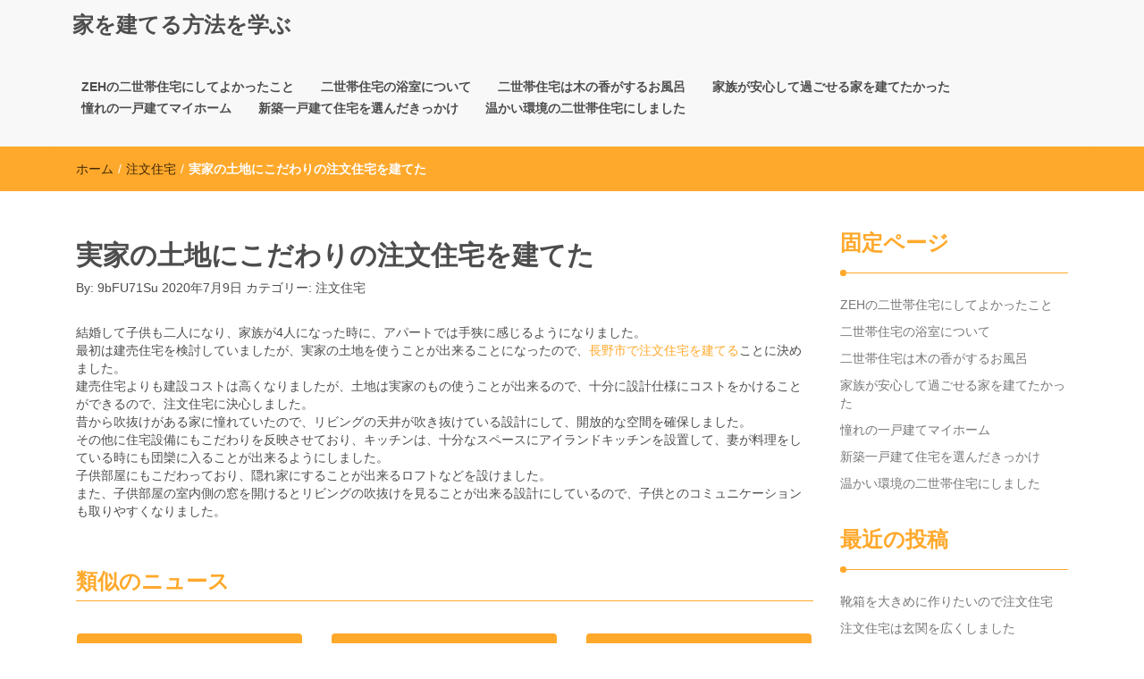

--- FILE ---
content_type: text/html; charset=UTF-8
request_url: http://kinoie.cloud/custom-houses/
body_size: 5480
content:
<!DOCTYPE html>
<html lang="ja">
<head>
<meta charset="UTF-8">
<meta name="viewport" content="width=device-width, initial-scale=1">
<link rel="profile" href="http://gmpg.org/xfn/11">
<title>実家の土地にこだわりの注文住宅を建てた | 家を建てる方法を学ぶ</title>

<!-- All in One SEO Pack 2.12 by Michael Torbert of Semper Fi Web Design[183,228] -->
<link rel="canonical" href="http://kinoie.cloud/custom-houses/" />
<!-- /all in one seo pack -->
<link rel='dns-prefetch' href='//s.w.org' />
<link rel="alternate" type="application/rss+xml" title="家を建てる方法を学ぶ &raquo; フィード" href="http://kinoie.cloud/feed/" />
<link rel="alternate" type="application/rss+xml" title="家を建てる方法を学ぶ &raquo; コメントフィード" href="http://kinoie.cloud/comments/feed/" />
		<script type="text/javascript">
			window._wpemojiSettings = {"baseUrl":"https:\/\/s.w.org\/images\/core\/emoji\/13.0.0\/72x72\/","ext":".png","svgUrl":"https:\/\/s.w.org\/images\/core\/emoji\/13.0.0\/svg\/","svgExt":".svg","source":{"concatemoji":"http:\/\/kinoie.cloud\/wp-includes\/js\/wp-emoji-release.min.js?ver=5c8b05fe9de736821ec8f6baf778083c"}};
			!function(e,a,t){var n,r,o,i=a.createElement("canvas"),p=i.getContext&&i.getContext("2d");function s(e,t){var a=String.fromCharCode;p.clearRect(0,0,i.width,i.height),p.fillText(a.apply(this,e),0,0);e=i.toDataURL();return p.clearRect(0,0,i.width,i.height),p.fillText(a.apply(this,t),0,0),e===i.toDataURL()}function c(e){var t=a.createElement("script");t.src=e,t.defer=t.type="text/javascript",a.getElementsByTagName("head")[0].appendChild(t)}for(o=Array("flag","emoji"),t.supports={everything:!0,everythingExceptFlag:!0},r=0;r<o.length;r++)t.supports[o[r]]=function(e){if(!p||!p.fillText)return!1;switch(p.textBaseline="top",p.font="600 32px Arial",e){case"flag":return s([127987,65039,8205,9895,65039],[127987,65039,8203,9895,65039])?!1:!s([55356,56826,55356,56819],[55356,56826,8203,55356,56819])&&!s([55356,57332,56128,56423,56128,56418,56128,56421,56128,56430,56128,56423,56128,56447],[55356,57332,8203,56128,56423,8203,56128,56418,8203,56128,56421,8203,56128,56430,8203,56128,56423,8203,56128,56447]);case"emoji":return!s([55357,56424,8205,55356,57212],[55357,56424,8203,55356,57212])}return!1}(o[r]),t.supports.everything=t.supports.everything&&t.supports[o[r]],"flag"!==o[r]&&(t.supports.everythingExceptFlag=t.supports.everythingExceptFlag&&t.supports[o[r]]);t.supports.everythingExceptFlag=t.supports.everythingExceptFlag&&!t.supports.flag,t.DOMReady=!1,t.readyCallback=function(){t.DOMReady=!0},t.supports.everything||(n=function(){t.readyCallback()},a.addEventListener?(a.addEventListener("DOMContentLoaded",n,!1),e.addEventListener("load",n,!1)):(e.attachEvent("onload",n),a.attachEvent("onreadystatechange",function(){"complete"===a.readyState&&t.readyCallback()})),(n=t.source||{}).concatemoji?c(n.concatemoji):n.wpemoji&&n.twemoji&&(c(n.twemoji),c(n.wpemoji)))}(window,document,window._wpemojiSettings);
		</script>
		<style type="text/css">
img.wp-smiley,
img.emoji {
	display: inline !important;
	border: none !important;
	box-shadow: none !important;
	height: 1em !important;
	width: 1em !important;
	margin: 0 .07em !important;
	vertical-align: -0.1em !important;
	background: none !important;
	padding: 0 !important;
}
</style>
	<link rel='stylesheet' id='wp-block-library-css'  href='http://kinoie.cloud/wp-includes/css/dist/block-library/style.min.css?ver=5c8b05fe9de736821ec8f6baf778083c' type='text/css' media='all' />
<link rel='stylesheet' id='font-awesome-css'  href='http://kinoie.cloud/wp-content/themes/imnews/css/font-awesome.min.css?ver=4.7.0' type='text/css' media='all' />
<link rel='stylesheet' id='stellarnav-css'  href='http://kinoie.cloud/wp-content/themes/imnews/css/stellarnav.css?ver=1.1' type='text/css' media='all' />
<link rel='stylesheet' id='bootstrap-css'  href='http://kinoie.cloud/wp-content/themes/imnews/css/bootstrap.min.css?ver=3.3.7' type='text/css' media='all' />
<link rel='stylesheet' id='imnews-default-css'  href='http://kinoie.cloud/wp-content/themes/imnews/css/default.css?ver=5c8b05fe9de736821ec8f6baf778083c' type='text/css' media='all' />
<link rel='stylesheet' id='imnews-style-css'  href='http://kinoie.cloud/wp-content/themes/imnews/style.css?ver=5c8b05fe9de736821ec8f6baf778083c' type='text/css' media='all' />
<script type='text/javascript' src='http://kinoie.cloud/wp-includes/js/jquery/jquery.js?ver=1.12.4-wp' id='jquery-core-js'></script>
<link rel="EditURI" type="application/rsd+xml" title="RSD" href="http://kinoie.cloud/xmlrpc.php?rsd" />
<link rel="wlwmanifest" type="application/wlwmanifest+xml" href="http://kinoie.cloud/wp-includes/wlwmanifest.xml" /> 
<link rel='prev' title='注文住宅のオプションで予算オーバー' href='http://kinoie.cloud/option/' />
<link rel='next' title='２軒家を建てた兄から注文住宅を勧められた' href='http://kinoie.cloud/was-recommended/' />

<link rel='shortlink' href='http://kinoie.cloud/?p=87' />
<link rel="alternate" type="application/json+oembed" href="http://kinoie.cloud/wp-json/oembed/1.0/embed?url=http%3A%2F%2Fkinoie.cloud%2Fcustom-houses%2F" />
<link rel="alternate" type="text/xml+oembed" href="http://kinoie.cloud/wp-json/oembed/1.0/embed?url=http%3A%2F%2Fkinoie.cloud%2Fcustom-houses%2F&#038;format=xml" />
<style type="text/css">
.inline-dropdown,.comment .comment-reply-link{background-color: #ffa92c}
.search-box-input .search-button,caption{background-color: #ffa92c}
.side-area-post .side-area-heading,.side-area-post table{border-color:  #ffa92c; color: #ffa92c;}
.side-area-post .side-area-heading::after{background:#ffa92c;}
.current{background:#ffa92c;}
.next, .prev{color:#ffa92c;}
.sidenews-post-image img,.tagcloud a:hover,.othernews-post-image img,.relatednews-post-image img,.similar-post-image img{background:#ffa92c;}
.side-area-post ul li a:hover,cite,a{color:#ffa92c;}
.side-area-post ul li.recentcomments a:hover{color: #ffa92c;}    
.like-article h4{border-bottom: 1px solid #ffa92c; color: #ffa92c;}
#menubar .nav > li > a:hover{color:#ffa92c;}
#menubar#main-nav ul ul li:hover > a, #main-nav ul ul li a:hover{color: #ffa92c;}
.next, .prev{border:1px solid #ffa92c;}
#top .navbar-toggle .icon-bar,.comment-form .submit,.current, .page-numbers:hover, .next:hover, .prev:hover{background:#ffa92c; }
#menubar .nav > li > a,#menubar ul ul li a,#menubar .navbar-brand{ color: #4D4D4D; }
.comment .comment-metadata a,.othernews-post-title a,.relatednews-post-details .relatednews-post-title a,.similar-post-details .similar-post-title a,.news-title a,.comment-metadata > a,.comment-edit-link,.comment-reply-link,.logged-in-as > a,.ttl_tagline{ color: #4D4D4D; }
.comment .comment-metadata a:hover,.othernews-post-title a:hover,.relatednews-post-title a:hover,.footer-copyrights a:hover,.similar-post-title a:hover,.sidenews-post-heading > a:hover,.news-title a:hover,.comment-metadata > a:hover,.comment-edit-link:hover,.comment-reply-link:hover,.logged-in-as > a:hover,a:focus, a:hover{color: #ffa92c;}
</style>
</head>
<body class="post-template-default single single-post postid-87 single-format-standard">
<!--menu-bar start-->
<header id="top">
    <div id="menubar">
        <div class="container">
            <div class="row">
                <nav class="navbar navbar-default">
                    <button type="button" class="navbar-toggle" data-toggle="collapse" data-target="#main-nav">
                        <span class="icon-bar"></span>
                        <span class="icon-bar"></span>
                        <span class="icon-bar"></span>                        
                    </button>
                    <div class="navbar-header">
                                                    <a class="navbar-brand" href="http://kinoie.cloud/" rel="home">家を建てる方法を学ぶ</a>
                            <p class="ttl_tagline"></p>
                    </div>
                    <div class="collapse navbar-collapse inline-list" id="main-nav">
                        <ul class="nav navbar-nav nav-category"><li class="page_item page-item-58"><a href="http://kinoie.cloud/zeh/">ZEHの二世帯住宅にしてよかったこと</a></li>
<li class="page_item page-item-56"><a href="http://kinoie.cloud/bathroom/">二世帯住宅の浴室について</a></li>
<li class="page_item page-item-52"><a href="http://kinoie.cloud/wood-incense/">二世帯住宅は木の香がするお風呂</a></li>
<li class="page_item page-item-10"><a href="http://kinoie.cloud/k-kazokuie/">家族が安心して過ごせる家を建てたかった</a></li>
<li class="page_item page-item-7"><a href="http://kinoie.cloud/">憧れの一戸建てマイホーム</a></li>
<li class="page_item page-item-9"><a href="http://kinoie.cloud/k-ikkodatekikkake/">新築一戸建て住宅を選んだきっかけ</a></li>
<li class="page_item page-item-54"><a href="http://kinoie.cloud/two-family-house/">温かい環境の二世帯住宅にしました</a></li>
</ul>
                    </div>
                </nav>
            </div>
        </div>
    </div>
</header><div class="inline-dropdown">
	<div class="container">	
    	<div class="row">
	        <div class="col-sm-12">
	            <div class="path-category">
	                <ul id="breadcrumbs" class="breadcrumbs"><li class="item-home"><a class="bread-link bread-home" href="http://kinoie.cloud" title="ホーム">ホーム</a></li><li class="separator separator-home"> / </li><li class="item-cat"><a href="http://kinoie.cloud/category/%e6%b3%a8%e6%96%87%e4%bd%8f%e5%ae%85/">注文住宅</a></li><li class="separator"> / </li><li class="item-current item-87"><strong class="bread-current bread-87" title="実家の土地にこだわりの注文住宅を建てた">実家の土地にこだわりの注文住宅を建てた</strong></li></ul>	            </div>
	        </div>
	    </div>
    </div>
</div>
<div class="container">
    <div class="row main-row">
        <div class="col-sm-9">
			<div class="news-posts" id="single-blog">	
				<div class="mainnews-post">
    <div class="row">
        <div class="col-sm-12">
            <div class="news-title">
        <h3><b>実家の土地にこだわりの注文住宅を建てた</b></h3>   
    <ul>
        <li>By: <a href="http://kinoie.cloud/author/9bfu71su/" rel="tag"> 9bFU71Su</a></li>
        <li><time datetime="2020-07-09T15:06:43+09:00">2020年7月9日</time></li>
        <li>カテゴリー:  <a href="http://kinoie.cloud/category/%e6%b3%a8%e6%96%87%e4%bd%8f%e5%ae%85/" rel="category tag">注文住宅</a></li>
        <li> </li>
    </ul>
            </div>
        </div>
    </div>      
        <div class="news-details">
        <div class="news">
            
<p>結婚して子供も二人になり、家族が4人になった時に、アパートでは手狭に感じるようになりました。<br> 最初は建売住宅を検討していましたが、実家の土地を使うことが出来ることになったので、<a href="https://www.siawaseya.net/" target="_blank" rel="noreferrer noopener">長野市で注文住宅を建てる</a>ことに決めました。<br> 建売住宅よりも建設コストは高くなりましたが、土地は実家のもの使うことが出来るので、十分に設計仕様にコストをかけることができるので、注文住宅に決心しました。<br> 昔から吹抜けがある家に憧れていたので、リビングの天井が吹き抜けている設計にして、開放的な空間を確保しました。<br> その他に住宅設備にもこだわりを反映させており、キッチンは、十分なスペースにアイランドキッチンを設置して、妻が料理をしている時にも団欒に入ることが出来るようにしました。<br> 子供部屋にもこだわっており、隠れ家にすることが出来るロフトなどを設けました。<br> また、子供部屋の室内側の窓を開けるとリビングの吹抜けを見ることが出来る設計にしているので、子供とのコミュニケーションも取りやすくなりました。</p>
        </div>
    </div>
</div>

<div class="relatednews-post">
            <div class="row like-article similar-article">
        <div class="col-sm-12">
            <h4><b>類似のニュース</b></h4>
        </div>
    </div>
    <div class="row">
                <div class="col-sm-4">
            <div class="relatednews-post-panel">
                <div class="label-img">
                    <div class="relatednews-post-image">
                        <a href="http://kinoie.cloud/shoe-box/">
                                                            <img src="http://kinoie.cloud/wp-content/themes/imnews/images/default-260x165.png" />
                                                </a>
                    </div>
                                        <div class="label">
                        <div class="row label-row">
                            <div class="col-sm-9 col-xs-9 label-column no-padding">
                                <span>注文住宅</span>
                            </div>
                                                    </div>
                    </div>
                </div>
            <div class="relatednews-post-details">
                <div class="relatednews-post-title">
                    <h5><b><a href="http://kinoie.cloud/shoe-box/">靴箱を大きめに作りたいので注文住宅</a></b></h5>
                </div>
                <div class="relatednews-post-news">
                    <p>靴は大好きなので、かなりの数を保管しています。なので靴箱は大きめに作りたいなぁと思っていたので、一戸 &hellip; </p>
                </div>
            </div>
        </div> 
    </div>
            <div class="col-sm-4">
            <div class="relatednews-post-panel">
                <div class="label-img">
                    <div class="relatednews-post-image">
                        <a href="http://kinoie.cloud/entrance/">
                                                            <img src="http://kinoie.cloud/wp-content/themes/imnews/images/default-260x165.png" />
                                                </a>
                    </div>
                                        <div class="label">
                        <div class="row label-row">
                            <div class="col-sm-9 col-xs-9 label-column no-padding">
                                <span>注文住宅</span>
                            </div>
                                                    </div>
                    </div>
                </div>
            <div class="relatednews-post-details">
                <div class="relatednews-post-title">
                    <h5><b><a href="http://kinoie.cloud/entrance/">注文住宅は玄関を広くしました</a></b></h5>
                </div>
                <div class="relatednews-post-news">
                    <p>注文住宅で玄関を広めに造ったことで、広々とした住まいになったと実感しています。玄関には様々な子供の部 &hellip; </p>
                </div>
            </div>
        </div> 
    </div>
            <div class="col-sm-4">
            <div class="relatednews-post-panel">
                <div class="label-img">
                    <div class="relatednews-post-image">
                        <a href="http://kinoie.cloud/seismic-performance/">
                                                            <img src="http://kinoie.cloud/wp-content/themes/imnews/images/default-260x165.png" />
                                                </a>
                    </div>
                                        <div class="label">
                        <div class="row label-row">
                            <div class="col-sm-9 col-xs-9 label-column no-padding">
                                <span>注文住宅</span>
                            </div>
                                                    </div>
                    </div>
                </div>
            <div class="relatednews-post-details">
                <div class="relatednews-post-title">
                    <h5><b><a href="http://kinoie.cloud/seismic-performance/">耐震性能にこだわった注文住宅を設計</a></b></h5>
                </div>
                <div class="relatednews-post-news">
                    <p>賃貸住宅で生活をしていましたが、2人目の子供が生まれたので、本格的にマイホームを検討するようになりま &hellip; </p>
                </div>
            </div>
        </div> 
    </div>
    </div>			</div>	
		</div>
	</div>
	<div class="col-sm-3">
    <div class="side-area">
    	<aside class="side-area-post"><div class="side-area-heading"><h4><b>固定ページ</b></h4></div>
			<ul>
				<li class="page_item page-item-58"><a href="http://kinoie.cloud/zeh/">ZEHの二世帯住宅にしてよかったこと</a></li>
<li class="page_item page-item-56"><a href="http://kinoie.cloud/bathroom/">二世帯住宅の浴室について</a></li>
<li class="page_item page-item-52"><a href="http://kinoie.cloud/wood-incense/">二世帯住宅は木の香がするお風呂</a></li>
<li class="page_item page-item-10"><a href="http://kinoie.cloud/k-kazokuie/">家族が安心して過ごせる家を建てたかった</a></li>
<li class="page_item page-item-7"><a href="http://kinoie.cloud/">憧れの一戸建てマイホーム</a></li>
<li class="page_item page-item-9"><a href="http://kinoie.cloud/k-ikkodatekikkake/">新築一戸建て住宅を選んだきっかけ</a></li>
<li class="page_item page-item-54"><a href="http://kinoie.cloud/two-family-house/">温かい環境の二世帯住宅にしました</a></li>
			</ul>

			</aside>
		<aside class="side-area-post">
		<div class="side-area-heading"><h4><b>最近の投稿</b></h4></div>
		<ul>
											<li>
					<a href="http://kinoie.cloud/shoe-box/">靴箱を大きめに作りたいので注文住宅</a>
									</li>
											<li>
					<a href="http://kinoie.cloud/entrance/">注文住宅は玄関を広くしました</a>
									</li>
											<li>
					<a href="http://kinoie.cloud/seismic-performance/">耐震性能にこだわった注文住宅を設計</a>
									</li>
											<li>
					<a href="http://kinoie.cloud/class/">学校の先生が注文住宅を授業で話してくれた</a>
									</li>
											<li>
					<a href="http://kinoie.cloud/was-recommended/">２軒家を建てた兄から注文住宅を勧められた</a>
									</li>
					</ul>

		</aside><aside class="side-area-post"><div class="side-area-heading"><h4><b>メタ情報</b></h4></div>
		<ul>
						<li><a href="http://kinoie.cloud/wp-login.php">ログイン</a></li>
			<li><a href="http://kinoie.cloud/feed/">投稿フィード</a></li>
			<li><a href="http://kinoie.cloud/comments/feed/">コメントフィード</a></li>

			<li><a href="https://ja.wordpress.org/">WordPress.org</a></li>
		</ul>

		</aside>    </div>
</div>	</div>
</div>	
 <footer class="widget-footer">
    <div class="container">
      <div class="widget-footer-row">
        <div class="row">
                                                </div>
      </div>
    </div>
</footer>
<footer class="menu-footer">
  <div class="container">
    <div class="menu-footer-row">
      <div class="row">
        <div class="col-sm-9 col-xs-12">
          <nav class="navbar">
                      </nav>
        </div>
        <div class="col-sm-3">
            <div class="footer-copyrights">
                            <p>Powered By <a href="https://vaultthemes.com/wordpress-themes/imnews/">IMNews WordPress Theme</a></p>
              
            </div>
        </div>
      </div>
    </div>
  </div>
</footer>
<script type='text/javascript' src='http://kinoie.cloud/wp-content/themes/imnews/js/bootstrap.min.js?ver=5c8b05fe9de736821ec8f6baf778083c' id='bootstrap-js'></script>
<script type='text/javascript' src='http://kinoie.cloud/wp-content/themes/imnews/js/stellarnav.js?ver=5c8b05fe9de736821ec8f6baf778083c' id='stellarnav-js'></script>
<script type='text/javascript' src='http://kinoie.cloud/wp-content/themes/imnews/js/custom.js?ver=5c8b05fe9de736821ec8f6baf778083c' id='imnews-custom-js'></script>
<script type='text/javascript' src='http://kinoie.cloud/wp-includes/js/wp-embed.min.js?ver=5c8b05fe9de736821ec8f6baf778083c' id='wp-embed-js'></script>
 
</body>
</html>